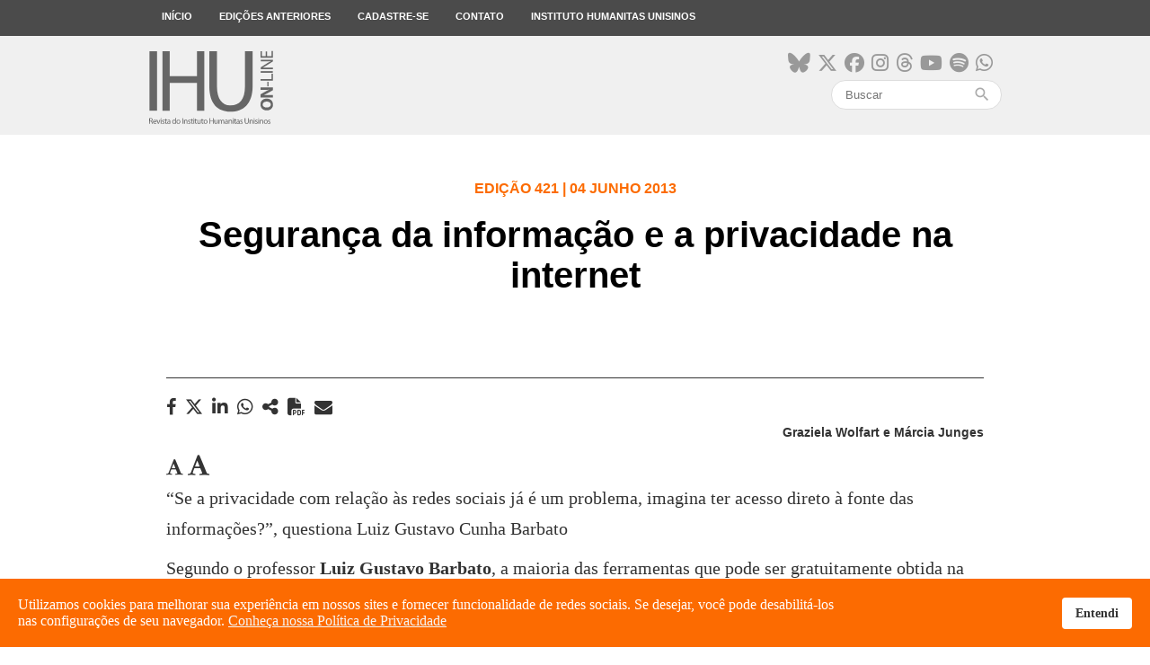

--- FILE ---
content_type: image/svg+xml
request_url: https://www.ihuonline.unisinos.br/templates/ihu/images/svg/logo-ihuonline.svg
body_size: 11031
content:
<?xml version="1.0" encoding="utf-8"?>
<!-- Generator: Adobe Illustrator 18.1.1, SVG Export Plug-In . SVG Version: 6.00 Build 0)  -->
<svg version="1.1" id="Camada_1" xmlns="http://www.w3.org/2000/svg" xmlns:xlink="http://www.w3.org/1999/xlink" x="0px" y="0px"
	 viewBox="0 0 308.7 179.8" enable-background="new 0 0 308.7 179.8" xml:space="preserve">
<g>
	<rect x="3" y="2.3" fill="#666666" width="18.6" height="144.1"/>
	<polygon fill="#666666" points="137.6,146.5 137.6,2.3 119.6,2.3 119.6,62.6 52.7,62.6 52.7,2.3 34.9,2.3 34.9,146.5 52.7,146.5 
		52.7,78.9 119.6,78.9 119.6,146.5 	"/>
	<path fill="#666666" d="M201.7,148.8c31.2,0,54.5-18.2,54.5-62.4v-84h-18.8v85.3c0,31.9-13.7,46-35.1,46c-19.2,0-33.6-13.7-33.6-46
		V2.3h-18.8v84.9C149.9,131.9,172.2,148.8,201.7,148.8z"/>
	<path fill="#666666" d="M290.5,117.1c-8.2,0-15.1,5-15.1,14.2c0,8.8,6.7,14.5,15.6,14.5c8.5,0,15.2-5.2,15.2-14
		C306.2,123.1,300.3,117.1,290.5,117.1z M290.9,138.7c-5.8,0-10.1-2.7-10.1-7.2c0-4.6,4.6-7.2,10-7.2c5.8,0,10.1,2.6,10.1,7.2
		C300.8,136,296.7,138.7,290.9,138.7z"/>
	<path fill="#666666" d="M305.7,108.3h-9c-4.9,0-9.1,0.1-13,0.3l0-0.1c3.5-1.5,7.3-3.4,10.5-5.2l11.5-6.4v-7.1h-29.8V96h8.7
		c4.5,0,8.5-0.1,12.4-0.6v0.1c-3.4,1.3-7.1,3.1-10.2,4.9l-10.9,6.2v7.9h29.8V108.3z"/>
	<rect x="292.3" y="76.4" fill="#666666" width="2.9" height="10.9"/>
	<polygon fill="#666666" points="305.7,56.9 302.5,56.9 302.5,69.6 275.9,69.6 275.9,73.5 305.7,73.5 	"/>
	<rect x="275.9" y="50.5" fill="#666666" width="29.8" height="3.9"/>
	<path fill="#666666" d="M305.7,41.9h-12.7c-5,0-8.5,0.1-12.3,0.3l0-0.1c3.2-1.5,6.6-3.5,10-5.6l15.1-9.5v-3.9h-29.8v3.6h12.5
		c4.6,0,8.3-0.1,12.3-0.4l0,0.1c-3.1,1.4-6.2,3.1-9.7,5.4l-15.1,9.6v4.2h29.8V41.9z"/>
	<polygon fill="#666666" points="305.7,1.4 302.5,1.4 302.5,14.3 291.7,14.3 291.7,2.7 288.5,2.7 288.5,14.3 279.1,14.3 279.1,2.1 
		275.9,2.1 275.9,18.2 305.7,18.2 	"/>
	<path fill="#666666" d="M8.2,171.8L8.2,171.8c1.4-0.5,2.5-1.7,2.5-3.5c0-1-0.4-2-1.1-2.6c-0.8-0.8-2-1.1-3.9-1.1
		c-1.2,0-2.5,0.1-3.3,0.3v13.3h1.7v-5.8h1.6c1.6,0.1,2.3,0.8,2.7,2.6c0.4,1.7,0.7,2.8,0.9,3.2h1.8c-0.3-0.5-0.6-1.8-1-3.7
		C9.9,173.1,9.3,172.1,8.2,171.8z M6,171H4.2v-4.9c0.3-0.1,0.9-0.2,1.7-0.2c1.8,0,3.1,0.8,3.1,2.5C9,170,7.9,171,6,171z"/>
	<path fill="#666666" d="M16.3,168.3c-2.8,0-4.5,2.3-4.5,5.2s1.8,4.9,4.8,4.9c1.5,0,2.6-0.3,3.2-0.6l-0.3-1.3
		c-0.7,0.3-1.4,0.5-2.7,0.5c-1.8,0-3.3-1-3.3-3.4h6.8c0-0.2,0.1-0.5,0.1-0.8C20.3,171.1,19.4,168.3,16.3,168.3z M13.5,172.4
		c0.1-1.2,0.9-2.9,2.7-2.9c2,0,2.5,1.7,2.4,2.9H13.5z"/>
	<path fill="#666666" d="M25.9,174c-0.3,0.9-0.6,1.7-0.8,2.5H25c-0.2-0.8-0.5-1.6-0.8-2.5l-1.9-5.4h-1.9l3.7,9.7h1.7l3.8-9.7h-1.8
		L25.9,174z"/>
	<path fill="#666666" d="M31.4,164.7c-0.6,0-1.1,0.5-1.1,1.1c0,0.6,0.4,1.1,1.1,1.1c0.7,0,1.1-0.5,1.1-1.1
		C32.4,165.2,32,164.7,31.4,164.7z"/>
	<rect x="30.5" y="168.5" fill="#666666" width="1.8" height="9.7"/>
	<path fill="#666666" d="M37.5,172.6c-1.3-0.5-1.8-0.8-1.8-1.6c0-0.7,0.6-1.3,1.6-1.3c0.9,0,1.6,0.3,2,0.6l0.4-1.3
		c-0.5-0.3-1.4-0.6-2.4-0.6c-2.1,0-3.3,1.3-3.3,2.8c0,1.2,0.8,2.1,2.6,2.7c1.3,0.5,1.8,0.9,1.8,1.8c0,0.8-0.6,1.4-1.9,1.4
		c-0.9,0-1.8-0.4-2.3-0.7l-0.4,1.3c0.7,0.4,1.7,0.7,2.7,0.7c2.3,0,3.6-1.2,3.6-2.9C40,174.1,39.1,173.2,37.5,172.6z"/>
	<path fill="#666666" d="M43.6,165.8l-1.7,0.5v2.3h-1.5v1.3h1.5v5.3c0,1.1,0.2,2,0.7,2.5c0.4,0.5,1.1,0.7,1.9,0.7
		c0.7,0,1.2-0.1,1.6-0.2l-0.1-1.3c-0.2,0.1-0.6,0.1-1,0.1c-1,0-1.3-0.7-1.3-1.9v-5.2h2.5v-1.3h-2.5V165.8z"/>
	<path fill="#666666" d="M54.1,172.3c0-1.9-0.7-4-3.7-4c-1.2,0-2.4,0.3-3.2,0.9l0.4,1.2c0.7-0.4,1.6-0.7,2.5-0.7
		c2,0,2.2,1.4,2.2,2.2v0.2c-3.7,0-5.8,1.3-5.8,3.6c0,1.4,1,2.8,3,2.8c1.4,0,2.4-0.7,3-1.4h0.1l0.1,1.2h1.6c-0.1-0.7-0.2-1.5-0.2-2.3
		V172.3z M52.4,174.9c0,0.2,0,0.4-0.1,0.6c-0.3,0.8-1.1,1.6-2.3,1.6c-0.9,0-1.7-0.5-1.7-1.7c0-1.9,2.2-2.2,4.1-2.2V174.9z"/>
	<path fill="#666666" d="M67.9,164h-1.8v5.8h0c-0.4-0.8-1.4-1.5-2.9-1.5c-2.4,0-4.4,2-4.3,5.2c0,2.9,1.8,4.9,4.1,4.9
		c1.6,0,2.8-0.8,3.3-1.9h0l0.1,1.7H68c-0.1-0.7-0.1-1.6-0.1-2.5V164z M66.1,174.1c0,0.3,0,0.5-0.1,0.8c-0.3,1.3-1.4,2.1-2.6,2.1
		c-1.9,0-2.9-1.6-2.9-3.6c0-2.1,1.1-3.7,2.9-3.7c1.3,0,2.3,0.9,2.5,2c0.1,0.2,0.1,0.5,0.1,0.7V174.1z"/>
	<path fill="#666666" d="M74.1,168.3c-2.7,0-4.8,1.9-4.8,5.1c0,3.1,2,5,4.6,5c2.3,0,4.8-1.6,4.8-5.1
		C78.8,170.3,76.9,168.3,74.1,168.3z M74,177.1c-1.7,0-2.9-1.6-2.9-3.7c0-1.8,0.9-3.8,3-3.8s2.9,2.1,2.9,3.7
		C77,175.5,75.7,177.1,74,177.1z"/>
	<rect x="83.7" y="164.7" fill="#666666" width="1.7" height="13.5"/>
	<path fill="#666666" d="M92.6,168.3c-1.6,0-2.7,0.9-3.2,1.8h0l-0.1-1.6h-1.6c0.1,0.8,0.1,1.6,0.1,2.6v7.1h1.8v-5.8
		c0-0.3,0-0.6,0.1-0.8c0.3-1,1.2-1.8,2.4-1.8c1.7,0,2.2,1.3,2.2,2.9v5.6H96v-5.8C96,169.1,93.9,168.3,92.6,168.3z"/>
	<path fill="#666666" d="M101.2,172.6c-1.3-0.5-1.8-0.8-1.8-1.6c0-0.7,0.6-1.3,1.6-1.3c0.9,0,1.6,0.3,2,0.6l0.4-1.3
		c-0.5-0.3-1.4-0.6-2.4-0.6c-2.1,0-3.3,1.3-3.3,2.8c0,1.2,0.8,2.1,2.6,2.7c1.3,0.5,1.8,0.9,1.8,1.8c0,0.8-0.6,1.4-1.9,1.4
		c-0.9,0-1.8-0.4-2.3-0.7l-0.4,1.3c0.7,0.4,1.7,0.7,2.7,0.7c2.3,0,3.6-1.2,3.6-2.9C103.7,174.1,102.9,173.2,101.2,172.6z"/>
	<path fill="#666666" d="M107.3,165.8l-1.7,0.5v2.3h-1.5v1.3h1.5v5.3c0,1.1,0.2,2,0.7,2.5c0.4,0.5,1.1,0.7,1.9,0.7
		c0.7,0,1.2-0.1,1.6-0.2l-0.1-1.3c-0.2,0.1-0.6,0.1-1,0.1c-1,0-1.3-0.7-1.3-1.9v-5.2h2.5v-1.3h-2.5V165.8z"/>
	<path fill="#666666" d="M111.9,164.7c-0.6,0-1.1,0.5-1.1,1.1c0,0.6,0.4,1.1,1.1,1.1c0.7,0,1.1-0.5,1.1-1.1
		C113,165.2,112.5,164.7,111.9,164.7z"/>
	<rect x="111" y="168.5" fill="#666666" width="1.8" height="9.7"/>
	<path fill="#666666" d="M117,165.8l-1.7,0.5v2.3h-1.5v1.3h1.5v5.3c0,1.1,0.2,2,0.7,2.5c0.4,0.5,1.1,0.7,1.9,0.7
		c0.7,0,1.2-0.1,1.6-0.2l-0.1-1.3c-0.2,0.1-0.6,0.1-1,0.1c-1,0-1.3-0.7-1.3-1.9v-5.2h2.5v-1.3H117V165.8z"/>
	<path fill="#666666" d="M128.8,168.5H127v5.9c0,0.3-0.1,0.6-0.2,0.9c-0.3,0.8-1.1,1.6-2.3,1.6c-1.6,0-2.2-1.2-2.2-3.1v-5.4h-1.8
		v5.7c0,3.4,1.8,4.2,3.3,4.2c1.7,0,2.7-1,3.2-1.8h0l0.1,1.6h1.6c-0.1-0.8-0.1-1.6-0.1-2.6V168.5z"/>
	<path fill="#666666" d="M133,165.8l-1.7,0.5v2.3h-1.5v1.3h1.5v5.3c0,1.1,0.2,2,0.7,2.5c0.4,0.5,1.1,0.7,1.9,0.7
		c0.7,0,1.2-0.1,1.6-0.2l-0.1-1.3c-0.2,0.1-0.6,0.1-1,0.1c-1,0-1.3-0.7-1.3-1.9v-5.2h2.5v-1.3H133V165.8z"/>
	<path fill="#666666" d="M140.7,168.3c-2.7,0-4.8,1.9-4.8,5.1c0,3.1,2,5,4.6,5c2.3,0,4.8-1.6,4.8-5.1
		C145.3,170.3,143.5,168.3,140.7,168.3z M140.6,177.1c-1.7,0-2.9-1.6-2.9-3.7c0-1.8,0.9-3.8,3-3.8s2.9,2.1,2.9,3.7
		C143.6,175.5,142.3,177.1,140.6,177.1z"/>
	<polygon fill="#666666" points="158.5,170.4 152,170.4 152,164.7 150.3,164.7 150.3,178.2 152,178.2 152,171.9 158.5,171.9 
		158.5,178.2 160.3,178.2 160.3,164.7 158.5,164.7 	"/>
	<path fill="#666666" d="M170.5,168.5h-1.8v5.9c0,0.3-0.1,0.6-0.2,0.9c-0.3,0.8-1.1,1.6-2.3,1.6c-1.6,0-2.2-1.2-2.2-3.1v-5.4h-1.8
		v5.7c0,3.4,1.8,4.2,3.3,4.2c1.7,0,2.7-1,3.2-1.8h0l0.1,1.6h1.6c-0.1-0.8-0.1-1.6-0.1-2.6V168.5z"/>
	<path fill="#666666" d="M183.3,168.3c-0.9,0-1.6,0.2-2.1,0.7c-0.4,0.3-0.8,0.7-1.1,1.3h0c-0.4-1.1-1.4-1.9-2.7-1.9
		c-1.6,0-2.5,0.9-3,1.8h-0.1l-0.1-1.6h-1.5c0.1,0.8,0.1,1.6,0.1,2.6v7.1h1.7v-5.8c0-0.3,0-0.6,0.1-0.9c0.3-0.9,1.1-1.8,2.2-1.8
		c1.3,0,2,1.1,2,2.7v5.8h1.7v-6c0-0.3,0.1-0.6,0.1-0.9c0.3-0.9,1.1-1.6,2.1-1.6c1.4,0,2.1,1.1,2.1,3v5.5h1.7v-5.7
		C186.4,169.2,184.5,168.3,183.3,168.3z"/>
	<path fill="#666666" d="M195.3,172.3c0-1.9-0.7-4-3.7-4c-1.2,0-2.4,0.3-3.2,0.9l0.4,1.2c0.7-0.4,1.6-0.7,2.5-0.7
		c2,0,2.2,1.4,2.2,2.2v0.2c-3.7,0-5.8,1.3-5.8,3.6c0,1.4,1,2.8,3,2.8c1.4,0,2.4-0.7,3-1.4h0.1l0.1,1.2h1.6c-0.1-0.7-0.2-1.5-0.2-2.3
		V172.3z M193.6,174.9c0,0.2,0,0.4-0.1,0.6c-0.3,0.8-1.1,1.6-2.3,1.6c-0.9,0-1.7-0.5-1.7-1.7c0-1.9,2.2-2.2,4.1-2.2V174.9z"/>
	<path fill="#666666" d="M202.1,168.3c-1.6,0-2.7,0.9-3.2,1.8h0l-0.1-1.6h-1.6c0.1,0.8,0.1,1.6,0.1,2.6v7.1h1.8v-5.8
		c0-0.3,0-0.6,0.1-0.8c0.3-1,1.2-1.8,2.4-1.8c1.7,0,2.2,1.3,2.2,2.9v5.6h1.8v-5.8C205.6,169.1,203.5,168.3,202.1,168.3z"/>
	<rect x="207.6" y="168.5" fill="#666666" width="1.8" height="9.7"/>
	<path fill="#666666" d="M208.5,164.7c-0.6,0-1.1,0.5-1.1,1.1c0,0.6,0.4,1.1,1.1,1.1c0.7,0,1.1-0.5,1.1-1.1
		C209.6,165.2,209.2,164.7,208.5,164.7z"/>
	<path fill="#666666" d="M213.6,165.8l-1.7,0.5v2.3h-1.5v1.3h1.5v5.3c0,1.1,0.2,2,0.7,2.5c0.4,0.5,1.1,0.7,1.9,0.7
		c0.7,0,1.2-0.1,1.6-0.2l-0.1-1.3c-0.2,0.1-0.6,0.1-1,0.1c-1,0-1.3-0.7-1.3-1.9v-5.2h2.5v-1.3h-2.5V165.8z"/>
	<path fill="#666666" d="M224.1,172.3c0-1.9-0.7-4-3.7-4c-1.2,0-2.4,0.3-3.2,0.9l0.4,1.2c0.7-0.4,1.6-0.7,2.5-0.7
		c2,0,2.2,1.4,2.2,2.2v0.2c-3.7,0-5.8,1.3-5.8,3.6c0,1.4,1,2.8,3,2.8c1.4,0,2.4-0.7,3-1.4h0.1l0.1,1.2h1.6c-0.1-0.7-0.2-1.5-0.2-2.3
		V172.3z M222.4,174.9c0,0.2,0,0.4-0.1,0.6c-0.3,0.8-1.1,1.6-2.3,1.6c-0.9,0-1.7-0.5-1.7-1.7c0-1.9,2.2-2.2,4.1-2.2V174.9z"/>
	<path fill="#666666" d="M229.3,172.6c-1.3-0.5-1.8-0.8-1.8-1.6c0-0.7,0.6-1.3,1.6-1.3c0.9,0,1.6,0.3,2,0.6l0.4-1.3
		c-0.5-0.3-1.4-0.6-2.4-0.6c-2.1,0-3.3,1.3-3.3,2.8c0,1.2,0.8,2.1,2.6,2.7c1.3,0.5,1.8,0.9,1.8,1.8c0,0.8-0.6,1.4-1.9,1.4
		c-0.9,0-1.8-0.4-2.3-0.7l-0.4,1.3c0.7,0.4,1.7,0.7,2.7,0.7c2.3,0,3.6-1.2,3.6-2.9C231.8,174.1,230.9,173.2,229.3,172.6z"/>
	<path fill="#666666" d="M244.9,172.7c0,3-1.3,4.3-3.3,4.3c-1.8,0-3.1-1.3-3.1-4.3v-8h-1.8v7.9c0,4.2,2.1,5.8,4.8,5.8
		c2.9,0,5.1-1.7,5.1-5.8v-7.8h-1.8V172.7z"/>
	<path fill="#666666" d="M253.6,168.3c-1.6,0-2.7,0.9-3.2,1.8h0l-0.1-1.6h-1.6c0.1,0.8,0.1,1.6,0.1,2.6v7.1h1.8v-5.8
		c0-0.3,0-0.6,0.1-0.8c0.3-1,1.2-1.8,2.4-1.8c1.7,0,2.2,1.3,2.2,2.9v5.6h1.8v-5.8C257,169.1,255,168.3,253.6,168.3z"/>
	<rect x="259.1" y="168.5" fill="#666666" width="1.8" height="9.7"/>
	<path fill="#666666" d="M260,164.7c-0.6,0-1.1,0.5-1.1,1.1c0,0.6,0.4,1.1,1.1,1.1c0.7,0,1.1-0.5,1.1-1.1
		C261.1,165.2,260.6,164.7,260,164.7z"/>
	<path fill="#666666" d="M266.1,172.6c-1.3-0.5-1.8-0.8-1.8-1.6c0-0.7,0.6-1.3,1.6-1.3c0.9,0,1.6,0.3,2,0.6l0.4-1.3
		c-0.5-0.3-1.4-0.6-2.4-0.6c-2.1,0-3.3,1.3-3.3,2.8c0,1.2,0.8,2.1,2.6,2.7c1.3,0.5,1.8,0.9,1.8,1.8c0,0.8-0.6,1.4-1.9,1.4
		c-0.9,0-1.8-0.4-2.3-0.7l-0.4,1.3c0.7,0.4,1.7,0.7,2.7,0.7c2.3,0,3.6-1.2,3.6-2.9C268.6,174.1,267.8,173.2,266.1,172.6z"/>
	<path fill="#666666" d="M271,164.7c-0.6,0-1.1,0.5-1.1,1.1c0,0.6,0.4,1.1,1.1,1.1c0.7,0,1.1-0.5,1.1-1.1
		C272.1,165.2,271.6,164.7,271,164.7z"/>
	<rect x="270.1" y="168.5" fill="#666666" width="1.8" height="9.7"/>
	<path fill="#666666" d="M278.8,168.3c-1.6,0-2.7,0.9-3.2,1.8h0l-0.1-1.6h-1.6c0.1,0.8,0.1,1.6,0.1,2.6v7.1h1.8v-5.8
		c0-0.3,0-0.6,0.1-0.8c0.3-1,1.2-1.8,2.4-1.8c1.7,0,2.2,1.3,2.2,2.9v5.6h1.8v-5.8C282.2,169.1,280.1,168.3,278.8,168.3z"/>
	<path fill="#666666" d="M288.4,168.3c-2.7,0-4.8,1.9-4.8,5.1c0,3.1,2,5,4.6,5c2.3,0,4.8-1.6,4.8-5.1
		C293,170.3,291.1,168.3,288.4,168.3z M288.3,177.1c-1.7,0-2.9-1.6-2.9-3.7c0-1.8,0.9-3.8,3-3.8s2.9,2.1,2.9,3.7
		C291.2,175.5,290,177.1,288.3,177.1z"/>
	<path fill="#666666" d="M297.5,172.6c-1.3-0.5-1.8-0.8-1.8-1.6c0-0.7,0.6-1.3,1.6-1.3c0.9,0,1.6,0.3,2,0.6l0.4-1.3
		c-0.5-0.3-1.4-0.6-2.4-0.6c-2.1,0-3.3,1.3-3.3,2.8c0,1.2,0.8,2.1,2.6,2.7c1.3,0.5,1.8,0.9,1.8,1.8c0,0.8-0.6,1.4-1.9,1.4
		c-0.9,0-1.8-0.4-2.3-0.7l-0.4,1.3c0.7,0.4,1.7,0.7,2.7,0.7c2.3,0,3.6-1.2,3.6-2.9C300.1,174.1,299.2,173.2,297.5,172.6z"/>
</g>
</svg>
